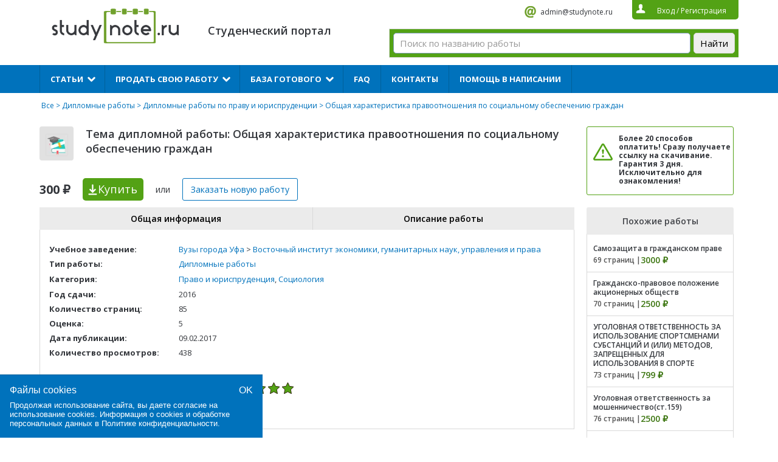

--- FILE ---
content_type: text/html; charset=UTF-8
request_url: https://studynote.ru/diplomnye_raboty/pravo_i_yurisprudenciya/11257/
body_size: 11715
content:
<!DOCTYPE html>
<html lang="ru-RU">
<head>
    <meta name="viewport" content="width=device-width, initial-scale=1.0">
	<meta charset="UTF-8">
	<title>Общая характеристика правоотношения по социальному обеспечению граждан, купить и скачать готовую дипломную работу по праву и юриспруденции за 300 руб.</title>
	<meta name="description" content="Купить готовую дипломную работу на тему «Общая характеристика правоотношения по социальному обеспечению граждан» по праву и юриспруденции за 300 ₽ 📌 оценка 5 📌 85 стр 📌 2016 год сдачи">	<link href="https://fonts.googleapis.com/css?family=Open+Sans:400,600,700&subset=cyrillic,cyrillic-ext,latin-ext&display=swap" rel="stylesheet">
	<!-- <link rel="stylesheet" type="text/css" href="https://studynote.ru/wp-content/themes/docpay/css/lightbox.css">
	<link rel="stylesheet" type="text/css" href="https://studynote.ru/wp-content/themes/docpay/style.css">
	<link rel="stylesheet" type="text/css" href="https://studynote.ru/wp-content/themes/docpay/css/normalize.css">
	<link rel="stylesheet" type="text/css" href="https://studynote.ru/wp-content/themes/docpay/css/jstree.css"> -->
		<link rel='stylesheet' id='kk-star-ratings-css'  href='https://studynote.ru/wp-content/plugins/kk-star-ratings/public/css/kk-star-ratings.css?ver=3.1.2' type='text/css' media='all' />
<style id='kk-star-ratings-inline-css' type='text/css'>
/* Size */
.kk-star-ratings .kksr-stars .kksr-star svg {
    width: 19px;
    height: 19px;
}

/* Colors */

.kk-star-ratings .kksr-stars .kksr-star svg,
.kk-star-ratings:not(.kksr-disable) .kksr-stars .kksr-star:hover ~ .kksr-star svg {
    fill: #ffffff;
    stroke: #555555;
}

.kk-star-ratings .kksr-stars .kksr-active-stars .kksr-star svg {
    fill: #53a215;
    stroke: #2c1901;
}

.kk-star-ratings:not(.kksr-disable) .kksr-stars:hover .kksr-star svg {
    fill: #fffb00;
    stroke: #201f00;
}

.kk-star-ratings .kksr-legend {
    background-color: #2c1901;
}

.kk-star-ratings .kksr-legend .kksr-legend-meta {
    color: #2c1901;
}

</style>
<link rel='stylesheet' id='styles-css-css'  href='https://studynote.ru/wp-content/themes/docpay/style.css?ver=1720271360' type='text/css' media='all' />
<link rel='stylesheet' id='lightbox-css'  href='https://studynote.ru/wp-content/themes/docpay/css/lightbox.css?ver=5.4.18' type='text/css' media='all' />
<link rel='stylesheet' id='normalize-css'  href='https://studynote.ru/wp-content/themes/docpay/css/normalize.css?ver=5.4.18' type='text/css' media='all' />
<script type='text/javascript'>
/* <![CDATA[ */
var Rcl = {"ajaxurl":"https:\/\/studynote.ru\/wp-admin\/admin-ajax.php","wpurl":"https:\/\/studynote.ru","rcl_url":"https:\/\/studynote.ru\/wp-content\/plugins\/wp-recall-new\/","user_ID":"0","nonce":"d53e54454e","local":{"save":"\u0421\u043e\u0445\u0440\u0430\u043d\u0438\u0442\u044c","close":"\u0417\u0430\u043a\u0440\u044b\u0442\u044c","wait":"\u041f\u043e\u0434\u043e\u0436\u0434\u0438\u0442\u0435","preview":"\u041f\u0440\u0435\u0434\u043f\u0440\u043e\u0441\u043c\u043e\u0442\u0440","error":"\u041e\u0448\u0438\u0431\u043a\u0430","loading":"\u0417\u0430\u0433\u0440\u0443\u0437\u043a\u0430","upload":"\u0417\u0430\u0433\u0440\u0443\u0437\u0438\u0442\u044c"},"post_ID":"11257","office_ID":"0","mobile":"0","https":"1","slider":"''","account":{"currency":"<i class=\"fa fa-rub\"><\/i>","balance":null}};
/* ]]> */
</script>

<style>a.recall-button,.recall-button.rcl-upload-button,input[type="submit"].recall-button,input[type="submit"] .recall-button,input[type="button"].recall-button,input[type="button"] .recall-button,a.recall-button:hover,.recall-button.rcl-upload-button:hover,input[type="submit"].recall-button:hover,input[type="submit"] .recall-button:hover,input[type="button"].recall-button:hover,input[type="button"] .recall-button:hover{background: rgb(76, 140, 189);}a.recall-button.active,a.recall-button.active:hover,a.recall-button.filter-active,a.recall-button.filter-active:hover,a.data-filter.filter-active,a.data-filter.filter-active:hover{background: rgba(76, 140, 189, 0.4);}.rcl_preloader i{color: rgb(76, 140, 189);}p.status-user-rcl::before{border-color: transparent transparent transparent rgb(76, 140, 189);}.userlist.rows-list p.status-user-rcl::before{border-color: rgb(76, 140, 189) transparent transparent;}.ballun-status p.status-user-rcl{border: 1px solid rgb(76, 140, 189);}.rcl-field-input input[type="checkbox"]:checked + label.block-label::before,.rcl-field-input input[type="radio"]:checked + label.block-label::before{background: rgb(76, 140, 189);}</style>	<!--<script type="text/javascript" src="//vk.com/js/api/openapi.js?139"></script>
	<script type="text/javascript">
	  	VK.init({apiId: 2229629, onlyWidgets: true});
	</script>-->
	
<link rel="icon" href="/favicon.svg" type="image/svg+xml">
</head>
<body class="page-template-default page page-id-9">
	<script type="text/javascript">
	var js = 'https://studynote.ru';
    var is_login = '';
    var banner1_fix = '1';
	</script>
	<div class="content top1">
  		<div class="logo-wrapper">
		  <div id="burger-munu-btn">
			  <span></span>
		  </div>
		 <a href="https://studynote.ru/" alt="StudyNote"><div class="logo"></div></a>


		</div>
		<p class="discript"></br>Студенческий портал</p>
		<div class="info">
			<!--<a rel="nofollow" href="skype:StudyNote RU" class="skype">StudyNote RU</a>-->
			<a rel="nofollow" href="mailto:admin@studynote.ru" class="mail" target="_blank">admin@studynote.ru</a>
			<div class="auth">
								<span class="btn_login">Вход</span> / <span class="btn_reg">Регистрация</span>
							</div>
		</div>
						<!--<form  method="get" id="search" action="/all/">
			<input placeholder="Поиск по названию работы" type="text" value="" name="q" id="q_query">
			<button>Найти</button>
		</form>-->	<div class="ya_serch_form_2"><div class="ya-site-form ya-site-form_inited_no" data-bem="{&quot;action&quot;:&quot;https://studynote.ru/search/&quot;,&quot;arrow&quot;:false,&quot;bg&quot;:&quot;#53a215&quot;,&quot;fontsize&quot;:15,&quot;fg&quot;:&quot;#000000&quot;,&quot;language&quot;:&quot;ru&quot;,&quot;logo&quot;:&quot;rb&quot;,&quot;publicname&quot;:&quot;Yandex Site Search #6145926&quot;,&quot;suggest&quot;:true,&quot;target&quot;:&quot;_self&quot;,&quot;tld&quot;:&quot;ru&quot;,&quot;type&quot;:2,&quot;usebigdictionary&quot;:true,&quot;searchid&quot;:6145926,&quot;input_fg&quot;:&quot;#000000&quot;,&quot;input_bg&quot;:&quot;#ffffff&quot;,&quot;input_fontStyle&quot;:&quot;normal&quot;,&quot;input_fontWeight&quot;:&quot;normal&quot;,&quot;input_placeholder&quot;:&quot;Поиск по названию работы&quot;,&quot;input_placeholderColor&quot;:&quot;#999999&quot;,&quot;input_borderColor&quot;:&quot;#7f9db9&quot;}"><form action="https://yandex.ru/search/site/" method="get" target="_self" accept-charset="utf-8"><input type="hidden" name="searchid" value="6145926"/><input type="hidden" name="l10n" value="ru"/><input type="hidden" name="reqenc" value=""/><input type="search" name="text" value=""/><input type="submit" value="Найти"/></form></div><style type="text/css">.ya-page_js_yes .ya-site-form_inited_no { display: none; }</style><script type="text/javascript">(function(w,d,c){var s=d.createElement('script'),h=d.getElementsByTagName('script')[0],e=d.documentElement;if((' '+e.className+' ').indexOf(' ya-page_js_yes ')===-1){e.className+=' ya-page_js_yes';}s.type='text/javascript';s.async=true;s.charset='utf-8';s.src=(d.location.protocol==='https:'?'https:':'http:')+'//site.yandex.net/v2.0/js/all.js';h.parentNode.insertBefore(s,h);(w[c]||(w[c]=[])).push(function(){Ya.Site.Form.init()})})(window,document,'yandex_site_callbacks');</script></div>
			</div>
	<input id="menu-checkbox" type="checkbox">
	<div class="_mobile-menu">
		<div class="menu"><ul id="menu-%d0%b2%d0%b5%d1%80%d1%85%d0%bd%d0%b5%d0%b5-%d0%bc%d0%b5%d0%bd%d1%8e" class="main"><li id="menu-item-680163396" class="menu-item menu-item-type-custom menu-item-object-custom menu-item-has-children menu-item-680163396"><a>Статьи</a><i></i>
<ul class="sub-menu">
	<li id="menu-item-680156337" class="menu-item menu-item-type-custom menu-item-object-custom menu-item-680156337"><a href="https://studynote.ru/studgid/dnevniki_po_praktike/">Дневники по практике</a><i></i></li>
	<li id="menu-item-680156338" class="menu-item menu-item-type-custom menu-item-object-custom menu-item-680156338"><a href="https://studynote.ru/studgid/otchety-po-praktike/">Отчеты по практике</a><i></i></li>
	<li id="menu-item-680156339" class="menu-item menu-item-type-custom menu-item-object-custom menu-item-680156339"><a href="https://studynote.ru/studgid/kharakteristiki_s_praktiki/">Характеристики</a><i></i></li>
	<li id="menu-item-680163452" class="menu-item menu-item-type-custom menu-item-object-custom menu-item-has-children menu-item-680163452"><a>Темы</a><i></i>
	<ul class="sub-menu">
		<li id="menu-item-680156340" class="menu-item menu-item-type-custom menu-item-object-custom menu-item-680156340"><a href="https://studynote.ru/studgid/temy_diplomnykh_rabot/">Темы дипломных работ</a><i></i></li>
		<li id="menu-item-680156341" class="menu-item menu-item-type-custom menu-item-object-custom menu-item-680156341"><a href="https://studynote.ru/studgid/temy_kursovykh_rabot/">Темы курсовых работ</a><i></i></li>
		<li id="menu-item-680163461" class="menu-item menu-item-type-custom menu-item-object-custom menu-item-680163461"><a href="https://studynote.ru/studgid/temy_referatov/">Темы рефератов</a><i></i></li>
	</ul>
</li>
</ul>
</li>
<li id="menu-item-66" class="menu-item menu-item-type-post_type menu-item-object-page menu-item-has-children menu-item-66"><a href="https://studynote.ru/prodat_diplomnuju_kursovuju_rabotu/">Продать свою работу</a><i></i>
<ul class="sub-menu">
	<li id="menu-item-680163460" class="menu-item menu-item-type-custom menu-item-object-custom menu-item-680163460"><a href="https://studynote.ru/prodat_diplomnuju_kursovuju_rabotu/">Продать готовую работу</a><i></i></li>
	<li id="menu-item-680163427" class="menu-item menu-item-type-custom menu-item-object-custom menu-item-680163427"><a href="https://studynote.ru/studgid/referat/kak-prodat-svoi-referaty/">Продать реферат</a><i></i></li>
	<li id="menu-item-680163428" class="menu-item menu-item-type-custom menu-item-object-custom menu-item-680163428"><a href="https://studynote.ru/studgid/diplom/prodaza/">Как продать дипломную работу</a><i></i></li>
	<li id="menu-item-680163429" class="menu-item menu-item-type-custom menu-item-object-custom menu-item-680163429"><a href="https://studynote.ru/studgid/kyrsovaya/kak-vygodno-i-bystro-prodat-gotovuju-kursovuju-rabotu/">Как продать курсовую работу</a><i></i></li>
	<li id="menu-item-69" class="menu-item menu-item-type-post_type menu-item-object-page menu-item-69"><a href="https://studynote.ru/prodat_diplomnuju_kursovuju_rabotu/faq_prodat/">FAQ продавцам</a><i></i></li>
</ul>
</li>
<li id="menu-item-680163387" class="menu-item menu-item-type-custom menu-item-object-custom menu-item-has-children menu-item-680163387"><a href="https://studynote.ru/all/">База готового</a><i></i>
<ul class="sub-menu">
	<li id="menu-item-680163388" class="menu-item menu-item-type-custom menu-item-object-custom menu-item-680163388"><a href="https://studynote.ru/diplomnye_raboty/">Дипломные работы</a><i></i></li>
	<li id="menu-item-680163390" class="menu-item menu-item-type-custom menu-item-object-custom menu-item-680163390"><a href="https://studynote.ru/kursovye_raboty/">Курсовые работы</a><i></i></li>
	<li id="menu-item-680163389" class="menu-item menu-item-type-custom menu-item-object-custom menu-item-680163389"><a href="https://studynote.ru/dissertacii/">Диссертации</a><i></i></li>
	<li id="menu-item-680163393" class="menu-item menu-item-type-custom menu-item-object-custom menu-item-680163393"><a href="https://studynote.ru/otchety_po_praktike/">Отчеты и дневники по практике</a><i></i></li>
	<li id="menu-item-680182543" class="menu-item menu-item-type-custom menu-item-object-custom menu-item-680182543"><a href="https://studynote.ru/synergiy/">Ответы на тесты Синергии</a><i></i></li>
	<li id="menu-item-680163391" class="menu-item menu-item-type-custom menu-item-object-custom menu-item-680163391"><a href="https://studynote.ru/kontrolnye_raboty/">Контрольные работы</a><i></i></li>
	<li id="menu-item-680163392" class="menu-item menu-item-type-custom menu-item-object-custom menu-item-680163392"><a href="https://studynote.ru/referaty/">Рефераты</a><i></i></li>
	<li id="menu-item-680163395" class="menu-item menu-item-type-custom menu-item-object-custom menu-item-680163395"><a href="https://studynote.ru/shpargalki/">Шпаргалки</a><i></i></li>
	<li id="menu-item-680163394" class="menu-item menu-item-type-custom menu-item-object-custom menu-item-680163394"><a href="https://studynote.ru/otchety/">Отчеты</a><i></i></li>
</ul>
</li>
<li id="menu-item-65" class="menu-item menu-item-type-post_type menu-item-object-page menu-item-65"><a href="https://studynote.ru/faq/">FAQ</a><i></i></li>
<li id="menu-item-680143188" class="menu-item menu-item-type-post_type menu-item-object-page menu-item-680143188"><a href="https://studynote.ru/contacts/">Контакты</a><i></i></li>
<li id="menu-item-680163386" class="menu-item menu-item-type-custom menu-item-object-custom menu-item-680163386"><a href="https://studynote.ru/zakazat-rabotu/">Помощь в написании</a><i></i></li>
</ul></div>		<div id="_mobile-menu_close-btn">X</div>
	</div>
<div class="content clearfix">
	<div class="bread">
		<!--<a class="gl" href="https://studynote.ru">Помощь студенту</a>--><a href="https://studynote.ru/all/">Все</a> > <a href="https://studynote.ru/diplomnye_raboty/">Дипломные работы</a> > <a href="https://studynote.ru/diplomnye_raboty/pravo_i_yurisprudenciya/">Дипломные работы по праву и юриспруденции</a> > Общая характеристика правоотношения по социальному обеспечению граждан	</div>

	<div class="clearfix">
		<div class="product_left">
			<div class="info2">
				<div class="icon">
										
					<img src="https://studynote.ru/wp-content/webp-express/webp-images/uploads/2016/11/ico6_2.png.webp" width="37" height="37" alt="Общая характеристика правоотношения по социальному обеспечению граждан">
				</div>
				<h1 class="title4">Тема дипломной работы: Общая характеристика правоотношения по социальному обеспечению граждан</h1>
				<div class="price d-xs-none">300 ₽</div>
				<span data-product="11257" class="buy" onclick="ym(8258791, 'reachGoal', 'kupitkli'); return true;" value="Купить">Купить<span class="d-none d-xs-unset"> за 300 ₽</span></span>
				<p class="d-xs-none">или</p>
				<span class="buy2 new_order">Заказать новую<span class="d-xs-none d-sm-unset"> работу</span></span>
			</div>
		</div>
		<div class="product_right">
			<div class="panel4" style="margin-left: 0">
				<p><!--Вы можете оформить заказ/заявку! </br>--><noindex> <b>Более 20 способов оплатить! Сразу получаете ссылку на скачивание. Гарантия 3 дня. Исключительно для ознакомления!</b></noindex></p>
				<!--<span class="new_order">Заказать работу</span>-->
			</div>
		</div>
	</div>

	<div class="left">
				<div style="clear:both;"></div>
		<div class="tabs_list">
	<div class="header_tabs_list">
		<div class="items">
			<div data-name="b_1" class="item">
				Общая информация
			</div>
						<div data-name="b_2" class="item">
				Описание работы
			</div>
								</div>
	</div>
	<div class="content_tabs_list">
		<div id="b_1" class="item_content">
			<div class="header_item">
				<div class="title_tab">Общая информация</div>
			</div>
			<div class="body_item">
				<table>
													<tr>
									<td><b>Учебное заведение:</b></td>

																			<td>
										<a href="/vuzy-goroda-ufa-7044/">Вузы города Уфа</a> > <a href="/vuzy-goroda-ufa-7044/vostochnyy-institut-ekonomiki-gumanitarnyh-nauk-upravleniya-i-prava-7120/">Восточный институт экономики, гуманитарных наук, управления и права</a>										</td>
																	</tr>
																<tr>
									<td><b>Тип работы:</b></td>

																			<td><a href='/diplomnye_raboty/'>Дипломные работы</a><br></td>																	</tr>
																<tr>
									<td><b>Категория:</b></td>

																			<td style='line-height: 130%'><a href='/all/pravo_i_yurisprudenciya/'>Право и юриспруденция</a>, <a href='/all/sociologiya/'>Социология</a></td>																	</tr>
																<tr>
									<td><b>Год сдачи:</b></td>

																			<td>2016</td>
																	</tr>
																<tr>
									<td><b>Количество страниц:</b></td>

																			<td>85</td>
																	</tr>
																<tr>
									<td><b>Оценка:</b></td>

																			<td>5</td>
																	</tr>
																<tr>
									<td><b>Дата публикации:</b></td>

																			<td>09.02.2017</td>
																	</tr>
																<tr>
									<td><b>Количество просмотров:</b></td>

																			<td>438</td>
																	</tr>
								
																		<tr>
								<td><b>Рейтинг работы:</b></td>
								<td>
									<div data-id="11257" data-score="4.9" data-count="16"
    style="display:none;"
    class="kk-star-ratings  kksr-bottom kksr-left">
    <div class="kksr-legend" style="line-height:19px;font-size:12.666666666667px">
    <div class="kksr-legend-score">4.9</div>
    <div class="kksr-legend-meta">16</div>
</div>
    <div class="kksr-stars">
        <div class="kksr-inactive-stars">
                <div data-star="1" class="kksr-star">
        
<svg xmlns="http://www.w3.org/2000/svg" viewBox="0 0 24 24">
    <path d="M12 .587l3.668 7.568L24 9.306l-6.064 5.828 1.48 8.279L12 19.446l-7.417 3.967 1.481-8.279L0 9.306l8.332-1.151z"/>
</svg>

    </div>
    <div data-star="2" class="kksr-star">
        
<svg xmlns="http://www.w3.org/2000/svg" viewBox="0 0 24 24">
    <path d="M12 .587l3.668 7.568L24 9.306l-6.064 5.828 1.48 8.279L12 19.446l-7.417 3.967 1.481-8.279L0 9.306l8.332-1.151z"/>
</svg>

    </div>
    <div data-star="3" class="kksr-star">
        
<svg xmlns="http://www.w3.org/2000/svg" viewBox="0 0 24 24">
    <path d="M12 .587l3.668 7.568L24 9.306l-6.064 5.828 1.48 8.279L12 19.446l-7.417 3.967 1.481-8.279L0 9.306l8.332-1.151z"/>
</svg>

    </div>
    <div data-star="4" class="kksr-star">
        
<svg xmlns="http://www.w3.org/2000/svg" viewBox="0 0 24 24">
    <path d="M12 .587l3.668 7.568L24 9.306l-6.064 5.828 1.48 8.279L12 19.446l-7.417 3.967 1.481-8.279L0 9.306l8.332-1.151z"/>
</svg>

    </div>
    <div data-star="5" class="kksr-star">
        
<svg xmlns="http://www.w3.org/2000/svg" viewBox="0 0 24 24">
    <path d="M12 .587l3.668 7.568L24 9.306l-6.064 5.828 1.48 8.279L12 19.446l-7.417 3.967 1.481-8.279L0 9.306l8.332-1.151z"/>
</svg>

    </div>
        </div>
        <div class="kksr-active-stars" style="width: 112.7px;">
                <div data-star="1" class="kksr-star">
        
<svg xmlns="http://www.w3.org/2000/svg" viewBox="0 0 24 24">
    <path d="M12 .587l3.668 7.568L24 9.306l-6.064 5.828 1.48 8.279L12 19.446l-7.417 3.967 1.481-8.279L0 9.306l8.332-1.151z"/>
</svg>

    </div>
    <div data-star="2" class="kksr-star">
        
<svg xmlns="http://www.w3.org/2000/svg" viewBox="0 0 24 24">
    <path d="M12 .587l3.668 7.568L24 9.306l-6.064 5.828 1.48 8.279L12 19.446l-7.417 3.967 1.481-8.279L0 9.306l8.332-1.151z"/>
</svg>

    </div>
    <div data-star="3" class="kksr-star">
        
<svg xmlns="http://www.w3.org/2000/svg" viewBox="0 0 24 24">
    <path d="M12 .587l3.668 7.568L24 9.306l-6.064 5.828 1.48 8.279L12 19.446l-7.417 3.967 1.481-8.279L0 9.306l8.332-1.151z"/>
</svg>

    </div>
    <div data-star="4" class="kksr-star">
        
<svg xmlns="http://www.w3.org/2000/svg" viewBox="0 0 24 24">
    <path d="M12 .587l3.668 7.568L24 9.306l-6.064 5.828 1.48 8.279L12 19.446l-7.417 3.967 1.481-8.279L0 9.306l8.332-1.151z"/>
</svg>

    </div>
    <div data-star="5" class="kksr-star">
        
<svg xmlns="http://www.w3.org/2000/svg" viewBox="0 0 24 24">
    <path d="M12 .587l3.668 7.568L24 9.306l-6.064 5.828 1.48 8.279L12 19.446l-7.417 3.967 1.481-8.279L0 9.306l8.332-1.151z"/>
</svg>

    </div>
        </div>
    </div>
</div>
						
								</td>
							</tr>
						
						

							
				</table>

								
							</div>
		</div>
		
					<div class="item_content" id="b_2">
				<div class="header_item"><div class="title_tab">Описание работы</div></div>
				<div class="body_item">
					<div class="stylescoat">
						<p><p><span>Уникальность составляет 82% Работа написана на университетсом уровне. Так же прилагается презентация</span></p>
</p>
					</div>
				</div>
			</div>
				
			</div>		
</div>
		<div class="info2" style="float: none">
			<div>
				<span data-product="11257" class="buy" style="display: inline-block;float:none;width: auto; background-color: #52a215; padding-right: 10px; border-radius: 5px;" onclick="if (typeof ym !== 'undefined') {ym(8258791, 'reachGoal', 'kupitkli');} return true;" value="Купить">Купить за 300 ₽</span>
			</div>
		</div>
			
		
				<div style="clear:both;margin-bottom: 20px;"></div>
		<div class="entry-links clearfix">
						<a class="prev-post" href="https://studynote.ru/diplomnye_raboty/drugoe/11256/">← Особенности расследования убийства матерью новорожденного ребенка</a>
									<a class="next-post" href="https://studynote.ru/diplomnye_raboty/drugoe/11259/">ответственность за хулигансто →</a>
			 


		
		</div>



<p><div class="bg-aliceblue"> 
				<div id="reg_form_inner">
					<div class="popup_title">ПРОДАТЬ ГОТОВУЮ РАБОТУ</div>
					<div class="form_label">
						<input name="login" id="fr_reg_inner_login" type="hidden" placeholder="Ваш логин...">
					</div>
					<div class="form_label">
						<input name="email" id="fr_reg_inner_email" type="text" placeholder="Ваш E-mail...">
					</div>
					<div class="form_label" style="font-size:12px;" align="left">
						<input type="checkbox" checked="checked" id="PrivacyPolicy_innerCheckbox" name="privacy-policy" value="privacy-policy" /> 
						<label for="PrivacyPolicy_innerCheckbox">Принимаю <a href="/policy/" target="_blank">Политику конфиденциальности</a></label><br />
						<input type="checkbox" checked="checked" id="TermsOfUse_innerCheckbox" name="terms-of-use" value="terms-of-use" /> 
						<label for="TermsOfUse_innerCheckbox">Принимаю <a href="/offer/" target="_blank">Пользовательское соглашения</a></label>
					</div>         
					<noindex> <div class="reg_inner_error_text" style="display: none;">
						Пользователь по данному электронному адресу уже зарегистрирован.<br>
						<span class="btn_login">Авторизоваться</span>
					</div></noindex>
					<div class="form_label">
						<button id="fr_reg_inner_submit">Регистрация</button>
					</div>
				</div>
			</div></p></div>
	<div class="right">
				<div class="similars">
			<p>Похожие работы</p>
			<ul>
								<li>
					<div>
						<a href="https://studynote.ru/diplomnye_raboty/grazhdanskoe_pravo/8414/">Самозащита в гражданском праве</a>
					</div>
					<div class="clearfix">
												<div class="count">69 страниц |</div>
																		<div class="sprice">3000 ₽</div>
											</div>
				</li>
								<li>
					<div>
						<a href="https://studynote.ru/diplomnye_raboty/pravo_i_yurisprudenciya/8917/">Гражданско-правовое положение акционерных обществ</a>
					</div>
					<div class="clearfix">
												<div class="count">70 страниц |</div>
																		<div class="sprice">2500 ₽</div>
											</div>
				</li>
								<li>
					<div>
						<a href="https://studynote.ru/diplomnye_raboty/pravo_i_yurisprudenciya/680171661/">УГОЛОВНАЯ ОТВЕТСТВЕННОСТЬ ЗА ИСПОЛЬЗОВАНИЕ СПОРТСМЕНАМИ СУБСТАНЦИЙ И (ИЛИ) МЕТОДОВ, ЗАПРЕЩЕННЫХ ДЛЯ ИСПОЛЬЗОВАНИЯ В СПОРТЕ</a>
					</div>
					<div class="clearfix">
												<div class="count">73 страниц |</div>
																		<div class="sprice">799 ₽</div>
											</div>
				</li>
								<li>
					<div>
						<a href="https://studynote.ru/diplomnye_raboty/pravo_i_yurisprudenciya/9518/">Уголовная ответственность за мошенничество(ст.159)</a>
					</div>
					<div class="clearfix">
												<div class="count">76 страниц |</div>
																		<div class="sprice">2500 ₽</div>
											</div>
				</li>
								<li>
					<div>
						<a href="https://studynote.ru/diplomnye_raboty/pravo_i_yurisprudenciya/3655/">Уголовная ответсвенность доведения до самоубийства</a>
					</div>
					<div class="clearfix">
																		<div class="sprice">3000 ₽</div>
											</div>
				</li>
								<li>
					<div>
						<a href="https://studynote.ru/diplomnye_raboty/pravo_i_yurisprudenciya/8761/">Правовое регулирование наружной рекламы в Российской Федерации</a>
					</div>
					<div class="clearfix">
												<div class="count">70 страниц |</div>
																		<div class="sprice">2500 ₽</div>
											</div>
				</li>
								<li>
					<div>
						<a href="https://studynote.ru/diplomnye_raboty/pravo_i_yurisprudenciya/2522/">Преступления в сфере оборота наркотиков</a>
					</div>
					<div class="clearfix">
																		<div class="sprice">3210 ₽</div>
											</div>
				</li>
								<li>
					<div>
						<a href="https://studynote.ru/diplomnye_raboty/pravo_i_yurisprudenciya/680155475/">Административное право России</a>
					</div>
					<div class="clearfix">
																		<div class="sprice">250 ₽</div>
											</div>
				</li>
							</ul>
		</div>
		
		

</br><!--<script type="text/javascript" src="//vk.com/js/api/openapi.js?142"></script>-->


<!--<script type="text/javascript">
VK.Widgets.Group("vk_groups", {mode: 0, width: "250", height: "290"}, 14449636);
</script><div id="vk_groups" style="width: 250px; height: 290px; background: transparent none repeat scroll 0% 0%;">--></div></br> </br> 


</div></div>



<!-- BEGIN JIVOSITE CODE {literal} -->
<!--<script type='text/javascript'>
(function(){ var widget_id = 'xKkMxNeUeu';var d=document;var w=window;function l(){
var s = document.createElement('script'); s.type = 'text/javascript'; s.async = true; s.src = '//code.jivosite.com/script/widget/'+widget_id; var ss = document.getElementsByTagName('script')[0]; ss.parentNode.insertBefore(s, ss);}if(d.readyState=='complete'){l();}else{if(w.attachEvent){w.attachEvent('onload',l);}else{w.addEventListener('load',l,false);}}})();</script>-->
<!-- {/literal} END JIVOSITE CODE -->




<div class="clearfix"></div>
		<footer>
			<div class="content">
				<!--<div class="f1">
					<p>Мы предлагаем</p>
										<ul>
												<li>
							<a rel="nofollow" href="https://studynote.ru/biznes_plan/">Бизнес план</a>
						</li>
												<li>
							<a rel="nofollow" href="https://studynote.ru/diplomnye_raboty/">Дипломные работы</a>
						</li>
												<li>
							<a rel="nofollow" href="https://studynote.ru/dissertacii/">Диссертации</a>
						</li>
												<li>
							<a rel="nofollow" href="https://studynote.ru/doklady/">Доклады</a>
						</li>
												<li>
							<a rel="nofollow" href="https://studynote.ru/drugoe/">Другие типы работ</a>
						</li>
												<li>
							<a rel="nofollow" href="https://studynote.ru/kandidatskaya_dissertaciya/">Кандидатская диссертация</a>
						</li>
												<li>
							<a rel="nofollow" href="https://studynote.ru/kontrolnye_raboty/">Контрольные работы</a>
						</li>
												<li>
							<a rel="nofollow" href="https://studynote.ru/kursovye_raboty/">Курсовые работы</a>
						</li>
												<li>
							<a rel="nofollow" href="https://studynote.ru/laboratornaya_rabota/">Лабораторная работа</a>
						</li>
												<li>
							<a rel="nofollow" href="https://studynote.ru/magisterskaya_dissertaciya/">Магистерская диссертация</a>
						</li>
												<li>
							<a rel="nofollow" href="https://studynote.ru/otvety/">Ответы</a>
						</li>
						</ul><ul>						<li>
							<a rel="nofollow" href="https://studynote.ru/rosdistant/">Ответы на тесты Росдистант</a>
						</li>
						</ul><ul>						<li>
							<a rel="nofollow" href="https://studynote.ru/synergiy/">Ответы на тесты Синергии</a>
						</li>
						</ul><ul>						<li>
							<a rel="nofollow" href="https://studynote.ru/otchety/">Отчеты</a>
						</li>
						</ul><ul>						<li>
							<a rel="nofollow" href="https://studynote.ru/otchety_po_praktike/">Отчеты и дневники по практике</a>
						</li>
						</ul><ul>						<li>
							<a rel="nofollow" href="https://studynote.ru/prezentacii/">Презентации</a>
						</li>
						</ul><ul>						<li>
							<a rel="nofollow" href="https://studynote.ru/referaty/">Рефераты</a>
						</li>
						</ul><ul>						<li>
							<a rel="nofollow" href="https://studynote.ru/recenzii/">Рецензии</a>
						</li>
						</ul><ul>						<li>
							<a rel="nofollow" href="https://studynote.ru/reshenie_zadach/">Решение задач</a>
						</li>
						</ul><ul>						<li>
							<a rel="nofollow" href="https://studynote.ru/chertezhi/">Чертежи</a>
						</li>
						</ul><ul>						<li>
							<a rel="nofollow" href="https://studynote.ru/shpargalki/">Шпаргалки</a>
						</li>
						</ul><ul>						<li>
							<a rel="nofollow" href="https://studynote.ru/esse/">Эссе</a>
						</li>
						</ul><ul>					</ul>
				</div>-->
				<div class="f2">
					<p>Информация</p>
					<ul id="menu-%d0%bd%d0%b8%d0%b6%d0%bd%d0%b5%d0%b5-%d0%bc%d0%b5%d0%bd%d1%8e-%d0%b8%d0%bd%d1%84%d0%be%d1%80%d0%bc%d0%b0%d1%86%d0%b8%d1%8f" class=""><li id="menu-item-680177707" class="menu-item menu-item-type-custom menu-item-object-custom menu-item-680177707"><a href="https://studynote.ru/policy/">Политика конфиденциальности</a></li>
<li id="menu-item-680177708" class="menu-item menu-item-type-custom menu-item-object-custom menu-item-680177708"><a href="https://studynote.ru/offer/">Пользовательское соглашение</a></li>
<li id="menu-item-680177709" class="menu-item menu-item-type-custom menu-item-object-custom menu-item-680177709"><a href="mailto:admin@studynote.ru">admin@studynote.ru</a></li>
</ul>				</div>
				<div class="f3">
					<!--<p>Связаться с нами</p>--></br>
					<!--<a rel="nofollow" href="skype:StudyNote RU" class="skype">StudyNote RU</a>--><br>
					<!--<a rel="nofollow" href="mailto:admin@studynote.ru" class="mail" target="_blank">admin@studynote.ru</a>-->

<br><!--<div class="tel">+7 (499) 348-85-29 </div>-->


				</div>
				<div class="f4">
					<p>© 2008-2025 В помощь студенту и для студента - Studynote.ru. Все права защищены</p>
					<div class="pay">
						<p>Мы принимаем к оплате:</p>
						<div class="p1"></div>
						<div class="p2"></div>
						<div class="p3"></div>
						<div class="p4"></div>
						<div class="p5"></div>
					</div>
				</div>
			</div>
		</footer>
		<div class="popup_wrap">
		    <div class="popup_inner">
		        <div class="popup_close">
		            <i class="fa fa-times" aria-hidden="true"></i>
		        </div>
		        <div class="popup_body">					
												        </div>
		    </div>
		</div>		

		<script type='application/ld+json'> 

		[{"@context":"https:\/\/schema.org\/","@type":"BreadcrumbList","itemListElement":[[{"@type":"ListItem","position":1,"item":{"@id":"https:\/\/studynote.ru","name":"\u041f\u043e\u043c\u043e\u0449\u044c \u0441\u0442\u0443\u0434\u0435\u043d\u0442\u0443"}},{"@type":"ListItem","position":2,"item":{"@id":"https:\/\/studynote.ru\/all\/","name":"\u0413\u043e\u0442\u043e\u0432\u044b\u0435 \u0440\u0430\u0431\u043e\u0442\u044b"}},{"@type":"ListItem","position":3,"item":{"@id":"https:\/\/studynote.ru\/diplomnye_raboty\/","name":"\u0414\u0438\u043f\u043b\u043e\u043c\u043d\u044b\u0435 \u0440\u0430\u0431\u043e\u0442\u044b"}},{"@type":"ListItem","position":4,"item":{"@id":"https:\/\/studynote.ru\/diplomnye_raboty\/pravo_i_yurisprudenciya\/","name":"\u0414\u0438\u043f\u043b\u043e\u043c\u043d\u044b\u0435 \u0440\u0430\u0431\u043e\u0442\u044b \u043f\u043e \u043f\u0440\u0430\u0432\u0443 \u0438 \u044e\u0440\u0438\u0441\u043f\u0440\u0443\u0434\u0435\u043d\u0446\u0438\u0438"}}]]},

		{
			"@context":"https://schema.org/",
			"@type":"Product",
			"name":"Общая характеристика правоотношения по социальному обеспечению граждан",
			"image":"https://studynote.ru/wp-content/themes/docpay/images/logo1.png",
			"description":"Купить готовую дипломную работу на тему «Общая характеристика правоотношения по социальному обеспечению граждан» по праву и юриспруденции за 300 ₽ 📌 оценка 5 📌 85 стр 📌 2016 год сдачи",
			"brand":"StudyNote",
			"sku":11257,
			"offers": {
				"@type":"Offer",
				"url":"https://studynote.ru/diplomnye_raboty/pravo_i_yurisprudenciya/11257/",
				"priceCurrency":"RUB",
				"price":"300",
				"priceValidUntil":"2026-03-26",
				"availability":"https://schema.org/OnlineOnly",
				"itemCondition":"https://schema.org/NewCondition",
                "shippingDetails": {
          				"@type": "OfferShippingDetails",
          		"shippingRate": {
            				"@type": "MonetaryAmount",
            				"value": 0,
            				"currency": "RUB"
          				}}
			
			
			},
				"aggregateRating": {
					"@type": "AggregateRating",
					"ratingValue": "4.9",
					"ratingCount": "16",
					"bestRating": "5",
					"worstRating": "1"
				}
		}		
	]</script>
	
		<div id="rcl-overlay"></div>
        <div id="rcl-popup"></div><script type='text/javascript' src='https://studynote.ru/wp-includes/js/jquery/jquery.js?ver=5.4.18'></script>
<script type='text/javascript' defer src='https://studynote.ru/wp-includes/js/jquery/jquery-migrate.min.js?ver=1.4.1'></script>
<script type='text/javascript' defer src='https://studynote.ru/wp-content/themes/docpay/js/common.js?ver=5.4.18'></script>
<script type='text/javascript'>
/* <![CDATA[ */
var kk_star_ratings = {"nonce":"9f5f242ef1","endpoint":"https:\/\/studynote.ru\/wp-admin\/admin-ajax.php"};
/* ]]> */
</script>
<script type='text/javascript'>
/* <![CDATA[ */
var viewsCacheL10n = {"admin_ajax_url":"https:\/\/studynote.ru\/wp-admin\/admin-ajax.php","post_id":"11257"};
/* ]]> */
</script>
<script type='text/javascript' defer src='https://studynote.ru/wp-content/plugins/wp-postviews/postviews-cache.js?ver=1.68'></script>
<script type='text/javascript' defer src='https://studynote.ru/wp-content/plugins/wp-recall-new/js/recall.js?ver=15.6.6'></script>
<script type='text/javascript' defer src='https://studynote.ru/wp-content/plugins/wp-recall-new/add-on/magazin/js/scripts.js?ver=15.6.6'></script>
	
		<!-- <link rel="stylesheet" href="https://studynote.ru/wp-content/themes/docpay/css/trumbowyg.min.css"> -->
		<!-- <script src="https://ajax.googleapis.com/ajax/libs/jquery/1/jquery.min.js"></script> -->
				<!--script type="text/javascript" defer src="https://studynote.ru/wp-content/themes/docpay/js/common.js"></script-->
		<!--script type="text/javascript" src="https://studynote.ru/wp-content/themes/docpay/js/jquery-3.5.1.min.js"></script-->
				<script type="text/javascript" defer src="https://studynote.ru/wp-content/themes/docpay/js/trumbowyg.min.js"></script>
		<script type="text/javascript" defer src="https://studynote.ru/wp-content/themes/docpay/js/lightbox.js"></script>
		<script type="text/javascript" defer src="https://studynote.ru/wp-content/themes/docpay/js/jquery.tablesorter.min.js"></script>

					<script type="text/javascript" defer src="https://studynote.ru/wp-content/themes/docpay/js/select.js"></script>
			
		<script type="text/javascript" defer src="https://studynote.ru/wp-content/themes/docpay/js/clear.js"></script>
				<script type="text/javascript" defer src="https://studynote.ru/wp-content/themes/docpay/js/tabs.js"></script>
		
		
	<!-- <script type="text/javascript" src="/js/mobile.js"></script>-->

	<script> 
	jQuery(document).on('af_complete', function(event,res) {
		if(res.success) jQuery('#form2_3_g').trigger('reveal:close');
	});
	</script>

	<script type="text/javascript">
		function downloadJSAtOnload() {
			if (!zao_order_horizontal_short_initiator) {
				var zao_order_horizontal_short_initiator = window.document.createElement("script");
				zao_order_horizontal_short_initiator.type = "text/javascript";
				zao_order_horizontal_short_initiator.async = true;
				zao_order_horizontal_short_initiator.charset = "utf-8";
				zao_order_horizontal_short_initiator.src = "https://zchnk.ru/forms/zao-order-horizontal-short.js?a_aid=4d30adbb2971c&tag_name=zao_order_horizontal_short&template_name=zao_order_horizontal_short";
				document.body.appendChild(zao_order_horizontal_short_initiator);
			}
		}
		//if (window.addEventListener)
		//window.addEventListener("load", downloadJSAtOnload, false);
		//else if (window.attachEvent)
		//window.attachEvent("onload", downloadJSAtOnload);
		//else window.onload = downloadJSAtOnload;		

	setTimeout(function(){
		
		  
		  downloadJSAtOnload();
	}, 6000);
	</script>

	<!-- Yandex.Metrika counter > <script type="text/javascript" > 
	
		(function(m,e,t,r,i,k,a){m[i]=m[i]||function(){(m[i].a=m[i].a||[]).push(arguments)}; m[i].l=1*new Date(); for (var j = 0; j < document.scripts.length; j++) {if (document.scripts[j].src === r) { return; }} k=e.createElement(t),a=e.getElementsByTagName(t)[0],k.async=1,k.src=r,a.parentNode.insertBefore(k,a)}) (window, document, "script", "https://mc.yandex.ru/metrika/tag.js", "ym"); ym(8258791, "init", { clickmap:true, trackLinks:true, accurateTrackBounce:true, webvisor:true }); 

	</script> <noscript><div><img src="https://mc.yandex.ru/watch/8258791" style="position:absolute; left:-9999px;" alt="" /></div></noscript> <!-- /Yandex.Metrika counter -->


  <script type="text/javascript">
            ( function () {
                'use strict';
 
                // Флаг, что Метрика уже загрузилась.
                var loadedMetrica = false,
                    // Ваш идентификатор сайта в Яндекс.Метрика.
                    metricaId     = 8258791,
                    // Переменная для хранения таймера.
                    timerId;
 
                // Для бота Яндекса грузим Метрику сразу без "отложки",
                // чтобы в панели Метрики были зелёные кружочки
                // при проверке корректности установки счётчика.
                if ( navigator.userAgent.indexOf( 'YandexMetrika' ) > -1 ) {
                    loadMetrica();
                } else {
                    // Подключаем Метрику, если юзер начал скроллить.
                    //window.addEventListener( 'scroll', loadFallback, {passive: true} );
 
                    // Подключаем Метрику, если юзер коснулся экрана.
                    //window.addEventListener( 'touchstart', loadFallback );
 
                    // Подключаем Метрику, если юзер дернул мышкой.
                    //document.addEventListener( 'mouseenter', loadFallback );
 
                    // Подключаем Метрику, если юзер кликнул мышкой.
                    //document.addEventListener( 'click', loadFallback );
 
                    // Подключаем Метрику при полной загрузке DOM дерева,
                    // с "отложкой" в 1 секунду через setTimeout,
                    // если пользователь ничего вообще не делал (фоллбэк).
                    document.addEventListener( 'DOMContentLoaded', loadFallback );
                }
 
                function loadFallback() {
                    timerId = setTimeout( loadMetrica, 3500 );
                }
 
                function loadMetrica( e ) {
 
                    // Пишем отладку в консоль браузера.
                    if ( e && e.type ) {
                        console.log( e.type );
                    } else {
                        console.log( 'DOMContentLoaded' );
                    }
 
                    // Если флаг загрузки Метрики отмечен,
                    // то ничего более не делаем.
                    if ( loadedMetrica ) {
                        return;
                    }
 
                    (function(m,e,t,r,i,k,a){m[i]=m[i]||function(){(m[i].a=m[i].a||[]).push(arguments)}; m[i].l=1*new Date();k=e.createElement(t),a=e.getElementsByTagName(t)[0],k.async=1,k.src=r,a.parentNode.insertBefore(k,a)}) (window, document, "script", "https://cdn.jsdelivr.net/npm/yandex-metrica-watch/tag.js", "ym");
                    ym( metricaId, "init", { clickmap:true, trackLinks:true, accurateTrackBounce:true, webvisor:true });
					
					if(document.querySelector('#yandex_rtb_R-A-336500-2')){
						window.yaContextCb.push(()=>{
						  Ya.Context.AdvManager.render({
							renderTo: 'yandex_rtb_R-A-336500-2',
							blockId: 'R-A-336500-2'
						  })
						})
					}
					
					setTimeout(function(){
					if(typeof calculator_v_initiator !== 'undefined'){
						document.body.appendChild(calculator_v_initiator);
						console.log('calculator_v_initiator exist');
					}
					
					if(typeof zao_order_chat_initiator !== 'undefined'){
						document.body.appendChild(zao_order_chat_initiator);
						console.log('zao_order_chat_initiator exist');
					}
					
					if(typeof robokassa_donat !== 'undefined' && document.querySelector('#robokassa_donat')){
						document.querySelector('#robokassa_donat').appendChild(robokassa_donat);
						console.log('robokassa_donat exist');
					}
					
					if(document.querySelector('#yandex_rtb_R-A-336500-3')){
						window.yaContextCb.push(()=>{
						  Ya.Context.AdvManager.render({
							renderTo: 'yandex_rtb_R-A-336500-3',
							blockId: 'R-A-336500-3'
						  })
					})}

					if(document.querySelector('#vk_comments')){
						VK.Widgets.Comments("vk_comments", {limit: 10, attach: "*"});
						console.log('vk_comments exist');
					}
					
					
					}, 5000);
					
					// Отмечаем флаг, что Метрика загрузилась,
                    // чтобы не загружать её повторно при других
                    // событиях пользователя и старте фоллбэка.
                    loadedMetrica = true;
 
                    // Очищаем таймер, чтобы избежать лишних утечек памяти.
                    clearTimeout( timerId );
 
                    // Отключаем всех наших слушателей от всех событий,
                    // чтобы избежать утечек памяти.
                    window.removeEventListener( 'scroll', loadMetrica );
                    window.removeEventListener( 'touchstart', loadMetrica );
                    document.removeEventListener( 'mouseenter', loadMetrica );
                    document.removeEventListener( 'click', loadMetrica );
                    document.removeEventListener( 'DOMContentLoaded', loadFallback );
                }
            } )()
			
    </script>

	</body>
</html>
<!--<noindex><div id="form"></div>
<link rel="stylesheet" href="https://edugrampromo.com/assets/css/a24.prtnrsWidget.bundle.css"/>
<script src="https://edugrampromo.com/partnersforms/form?component=type3&ref=82d5c189cd1fd20f" charset="utf-8" async></script></noindex>-->




<!--<noindex><script defer src="https://edumsg.org/partnersforms/widget/?component=chat&ref=82d5c189cd1fd20f"></script></noindex>-->


            <div id="zao_order_chat"></div>
            <script type="text/javascript">
                if (!zao_order_chat_initiator) {
                    var zao_order_chat_initiator = window.document.createElement("script");
                    zao_order_chat_initiator.type = "text/javascript";
                    zao_order_chat_initiator.async = true;
                    zao_order_chat_initiator.charset = "utf-8";
                    zao_order_chat_initiator.src = "https://zchnk.ru/forms/zao-order-chat.js?a_aid=4d30adbb2971c&tag_name=zao_order_chat&template_name=zao_order_chat&theme=light&header=short&delay=75&corner=square";
                    document.body.appendChild(zao_order_chat_initiator);
                }
            </script>

--- FILE ---
content_type: text/html; charset=UTF-8
request_url: https://studynote.ru/wp-admin/admin-ajax.php?postviews_id=11257&action=postviews&_=1769390656261
body_size: 40
content:
439